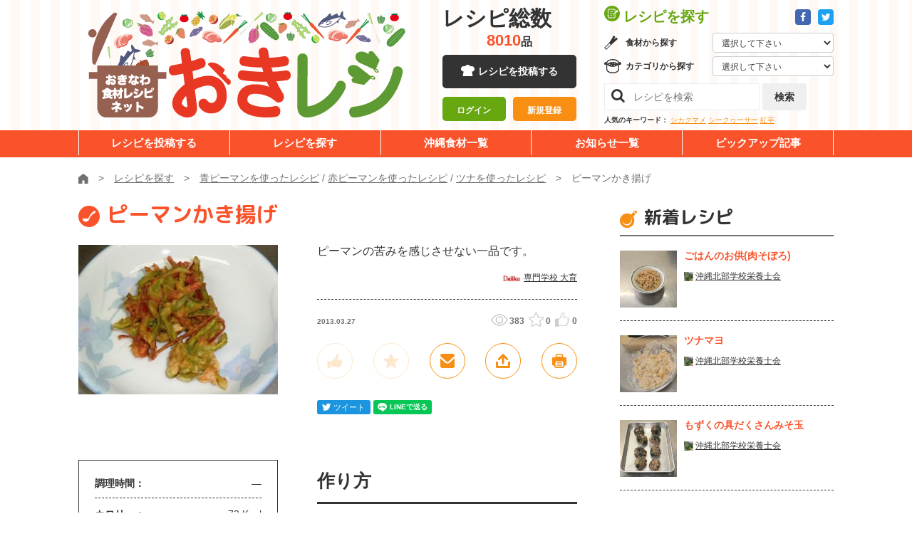

--- FILE ---
content_type: text/html; charset=UTF-8
request_url: https://okireci.net/recipe/5418/
body_size: 10154
content:
<!DOCTYPE html><html lang="ja">
  <head>
      <!-- Google Tag Manager -->
  <script>(function(w,d,s,l,i){w[l]=w[l]||[];w[l].push({'gtm.start':
  new Date().getTime(),event:'gtm.js'});var f=d.getElementsByTagName(s)[0],
  j=d.createElement(s),dl=l!='dataLayer'?'&l='+l:'';j.async=true;j.src=
  'https://www.googletagmanager.com/gtm.js?id='+i+dl;f.parentNode.insertBefore(j,f);
  })(window,document,'script','dataLayer','GTM-P964X76');</script>
  <!-- End Google Tag Manager -->
	<meta charset="UTF-8">
	<meta http-equiv="X-UA-Compatible" content="IE=edge">
	<meta name="viewport" content="width=device-width">
    <meta name="robots" content="noarchive" />
    <title>ピーマンかき揚げ - 沖縄料理レシピなら おきレシ</title>        <meta name="description" content="ピーマンの苦みを感じさせない一品です。 / 青ピーマン、赤ピーマン、ツナを使ったレシピ" />
        <meta name="keywords" content="青ピーマン,赤ピーマン,ツナ,和風だしの素,お好み焼きソース,揚げ油,レシピ,沖縄" >
<meta name="twitter:card" content="summary" >
<meta name="twitter:title" content="ピーマンかき揚げ" >
<meta name="twitter:description" content="ピーマンの苦みを感じさせない一品です。 / 青ピーマン、赤ピーマン、ツナを使ったレシピ" >
<meta name="twitter:url" content="https://www.okireci.net/recipe/5418/" >
<meta name="twitter:image" content="https://www.okireci.net/uploads/recipes/0005418/main.jpg" >
<meta name="twitter:site" content="@okireci" >    <meta property="og:type" content="food" />
    <meta property="og:site_name" content="沖縄料理レシピなら おきレシ" />
    <meta property="fb:page_id" content="182425741792185" />
    <meta property="og:image" content="https://www.okireci.net/uploads/recipes/0005418/main.jpg" />
<meta property="og:description" content="ピーマンの苦みを感じさせない一品です。 / 青ピーマン、赤ピーマン、ツナを使ったレシピ" />
    <link rel="alternate" type="application/rss+xml" title="RSS" href="/recipe/rss/" />
    <!--[if lt IE 9]><script src="/js/html5shiv.js"></script><![endif]-->
    <link rel="shortcut icon" href="/favicon.ico" />
    <link href="/css/recipe.css" media="all" rel="stylesheet" type="text/css" >    
	<link href="https://fonts.googleapis.com/css?family=M+PLUS+Rounded+1c:400,700,800&display=swap" rel="stylesheet">
	<link rel="stylesheet" href="/common/css/common.css">
	<link rel="stylesheet" href="/common/fa/css/font-awesome.min.css">

    <script src="//cdn.optimizely.com/js/2436040213.js"></script>

    <script type="text/javascript" src="/js/site.js"></script>

        <!-- in header -->
  </head>
  <body class="">
    <!-- Google Tag Manager (noscript) -->
    <noscript><iframe src="https://www.googletagmanager.com/ns.html?id=GTM-P964X76"
    height="0" width="0" style="display:none;visibility:hidden"></iframe></noscript>
    <!-- End Google Tag Manager (noscript) -->
	    <div class="l-drawer js-drawer">
	<button class="l-drawer__btn js-drawer__btn">
		<span class="l-drawer__btn__bar -b1"></span>
		<span class="l-drawer__btn__bar -b2"></span>
		<span class="l-drawer__btn__bar -b3"></span>
		<strong class="l-drawer__btn__label">メニュー</strong>
	</button>
	<div class="l-drawer__board">
		<nav class="l-drawer__head">
			<div class="l-drawer__head__sns">
				<a href="https://www.facebook.com/okireci" target="_blank" class="a-btn -icon -fb"><i class="fa fa-facebook" aria-label="Facebook"></i></a>
				<a href="https://twitter.com/okireci" target="_blank" class="a-btn -icon -twitter"><i class="fa fa-twitter" aria-label="Twitter"></i></a>
			</div>
			<div class="l-drawer__head__login is-hidden js-user-inactive">
				<div><a href="/mypage/login/#login" class="a-btn -block -size-10 -orange-white-white">ログイン</a></div>
				<div><a href="/mypage/login/#regist" class="a-btn -block -size-10 -white-orange">新規登録</a></div>
			</div>
			<div class="l-drawer__head__user is-hidden js-user-active">				
				<a href="/mypage/" class="l-drawer__head__user__mypage"><strong class="js-user-name"></strong></a>さん
                <a href="/mypage/logout/" class="l-drawer__head__user__logout">ログアウト</a>
			</div>
		</nav>
		<nav class="l-drawer__middle">
			<h2 class="l-drawer__middle__title">レシピを探す</h2>
			<div class="l-drawer__selectbox -gredient">
				<h3>食材から探す</h3>
							<form action="/search/" method="get">
				<select class="l-drawer__selectbox__select js-quicksearch" name="q">
					<option class="">選択して下さい</option>
					<option>ウンチェー</option>
					<option>モロヘイヤ</option>
					<option>サクナ</option>
					<option>レタス</option>
					<option>イーチョーバー</option>
					<option>オオタニワタリ</option>
					<option>クワンソウ</option>
					<option>カラシナ（シマナー）</option>
					<option>チシャナバー</option>
					<option>ニガナ</option>
					<option>ノビル</option>
					<option>ハンダマ</option>
					<option>フーチバー</option>
					<option>ンスナバー</option>
					<option>八重山カズラ</option>
					<option>葉ニンニク</option>
					<option>ミント</option>
					<option>バジル</option>
					<option>セージ</option>
					<option>タイム</option>
					<option>レモングラス</option>
					<option>タラゴン</option>
					<option>ローズマリー</option>
					<option>かぼちゃ</option>
					<option>ゴーヤー</option>
					<option>さやいんげん</option>
					<option>とうがん（シブイ）</option>
					<option>トマト</option>
					<option>ピーマン</option>
					<option>パパイヤ（野菜）</option>
					<option>ヘチマ（ナーべーラー）</option>
					<option>モーウイ</option>
					<option>島カボチャ</option>
					<option>にんじん</option>
					<option>島人参</option>
					<option>島ダイコン</option>
					<option>島らっきょう</option>
					<option>とうもろこし</option>
					<option>オクラ</option>
					<option>さといも（チンヌク）</option>
					<option>じゃがいも</option>
					<option>紅いも</option>
					<option>ヤマン（山いも）</option>
					<option>田芋（ターンム）</option>
					<option>すいか</option>
					<option>牛肉</option>
					<option>豚肉</option>
					<option>ミミガー</option>
					<option>クルマエビ</option>
					<option>グルクン</option>
					<option>アーサ</option>
					<option>もずく（スヌイ）</option>
					<option>海ぶどう</option>
					<option>マグロ</option>
					<option>シークヮーサー</option>
					<option>パインアップル</option>
					<option>パッションフルーツ</option>
					<option>パパイヤ（果物）</option>
					<option>マンゴー</option>
					<option>アセロラ</option>
					<option>アテモヤ</option>
					<option>スターフルーツ</option>
					<option>タンカン</option>
					<option>ドラゴンフルーツ</option>
					<option>びわ</option>
					<option>天草</option>
					<option>青切みかん</option>
					<option>島バナナ</option>
					<option>黒糖</option>
				</select>
            </form>
			</div>
			<div class="l-drawer__selectbox -category">
				<h3>カテゴリから探す</h3>
							<form action="/search/" method="get">
				<select class="l-drawer__selectbox__select js-quicksearch" name="cid">
					<option value="">選択して下さい</option>
					<option value="1">野菜のおかず</option>
					<option value="2">肉のおかず</option>
					<option value="3">魚介のおかず</option>
					<option value="12">チャンプルー</option>
					<option value="4">ごはんもの・カレー</option>
					<option value="5">パスタ・グラタン</option>
					<option value="6">そば・うどん他</option>
					<option value="7">サラダ・しりしりー</option>
					<option value="8">スープ・汁物</option>
					<option value="9">海藻・乾物</option>
					<option value="10">お弁当</option>
					<option value="11">お菓子・デザート</option>
					<option value="13">パン・サンドイッチ</option>
					<option value="14">ドリンク・カクテル</option>
					<option value="15">沖縄料理</option>
				</select>
            </form>
			</div>
			<div class="l-drawer__searchbox">
				<form action="/search/" method="get">
					<input class="l-drawer__searchbox__search" type="search" placeholder="レシピを検索" name="q">
					<button type="submit" class="l-drawer__searchbox__btn a-btn -gray -size-8">検索</button>
				</form>
			</div>
		</nav>
		<a href="/submit/" class="a-btn -black -block -size-12">レシピを投稿する</a>
		<nav class="l-drawer__menu">
			<ul>
				<li><a href="/search/">レシピを探す</a></li>
				<li><a href="/foods/">沖縄食材一覧</a></li>
				<li><a href="/news/">お知らせ一覧</a></li>
				<li><a href="/special/">ビックアップ記事</a></li>
			</ul>
		</nav>
	</div>
</div>
	    <div class="l-wrapper js-wrapper" id="top">
<!-- facebookボタン用ここから -->
<script>(function(d, s, id) {
  var js, fjs = d.getElementsByTagName(s)[0];
  if (d.getElementById(id)) return;
  js = d.createElement(s); js.id = id;
  js.src = "//connect.facebook.net/ja_JP/sdk.js#xfbml=1&version=v2.4&appId=419419162272194";
  fjs.parentNode.insertBefore(js, fjs);
}(document, 'script', 'facebook-jssdk'));</script>
<!-- facebookボタン用ここまで -->

    <div id="fb-root"></div>
<script>(function(d, s, id) {
  var js, fjs = d.getElementsByTagName(s)[0];
  if (d.getElementById(id)) return;
  js = d.createElement(s); js.id = id;
  js.src = "//connect.facebook.net/ja_JP/sdk.js#xfbml=1&version=v2.4&appId=1653860821524702";
  fjs.parentNode.insertBefore(js, fjs);
}(document, 'script', 'facebook-jssdk'));</script>
    <div class="container" id="overwrap">
      <div id="container-inner">

	<header class="l-header js-header">
	<div class="l-unit -bg-stripe">
		<div class="l-header__upper">
			<div class="l-unit__box -sp-pad l-header__upper__box">
				<div class="l-header__unit">
					<div class="l-header__logo"><a href="/"><img src="/common/images/layout/logo.png" alt="おきなわ食材レシピネット 「おきレシ」"></a></div>
					<div class="l-header__mid">
						<div class="l-header__num js-header-num">
							<dl>
								<dt>レシピ総数</dt><dd><strong class="js-total-recipes">-</strong>品</dd>
							</dl>
						</div>
						<a href="/submit/" class="a-btn -black -block -size-9 -icon-cock u-hidden-sp">レシピを投稿する</a>
						<div class="l-header__mid__login is-hidden js-user-inactive">
							<div><a href="/mypage/login/#login" class="a-btn -block -size-7-10 -green-white">ログイン</a></div>
							<div><a href="/mypage/login/#regist" class="a-btn -block -size-7-10 -mandarin-white">新規登録</a></div>
						</div>
						<div class="l-header__mid__user is-hidden js-user-active">
							ようこそ、<br>
                        <a href="/mypage/" class="l-header__mid__user__mypage"><strong class="js-user-name"></strong></a>さん
                        <a href="/mypage/logout/" class="l-header__mid__user__logout">ログアウト</a>
						</div>
					</div>
					<div class="l-header__console">
						<div class="l-header__console__head">
							<h2 class="l-header__console__title">レシピを探す</h2>
							<div class="l-header__console__sns">
								<a href="https://www.facebook.com/okireci" class="a-btn -icon -fb -size-1" target="_blank"><i class="fa fa-facebook" aria-label="Facebook"></i></a>
								<a href="https://twitter.com/okireci" class="a-btn -icon -twitter -size-1" target="_blank"><i class="fa fa-twitter" aria-label="Twitter"></i></a>
							</div>
						</div>
						<div class="l-header__selectbox -gredient">
							<h3>食材から探す</h3>
							<form action="/search/" method="get">
								<select class="l-header__selectbox__select js-quicksearch" name="q">
									<option value="">選択して下さい</option>
									<option>ウンチェー</option>
									<option>モロヘイヤ</option>
									<option>サクナ</option>
									<option>レタス</option>
									<option>イーチョーバー</option>
									<option>オオタニワタリ</option>
									<option>クワンソウ</option>
									<option>カラシナ（シマナー）</option>
									<option>チシャナバー</option>
									<option>ニガナ</option>
									<option>ノビル</option>
									<option>ハンダマ</option>
									<option>フーチバー</option>
									<option>ンスナバー</option>
									<option>八重山カズラ</option>
									<option>葉ニンニク</option>
									<option>ミント</option>
									<option>バジル</option>
									<option>セージ</option>
									<option>タイム</option>
									<option>レモングラス</option>
									<option>タラゴン</option>
									<option>ローズマリー</option>
									<option>かぼちゃ</option>
									<option>ゴーヤー</option>
									<option>さやいんげん</option>
									<option>とうがん（シブイ）</option>
									<option>トマト</option>
									<option>ピーマン</option>
									<option>パパイヤ（野菜）</option>
									<option>ヘチマ（ナーべーラー）</option>
									<option>モーウイ</option>
									<option>島カボチャ</option>
									<option>にんじん</option>
									<option>島人参</option>
									<option>島ダイコン</option>
									<option>島らっきょう</option>
									<option>とうもろこし</option>
									<option>オクラ</option>
									<option>さといも（チンヌク）</option>
									<option>じゃがいも</option>
									<option>紅いも</option>
									<option>ヤマン（山いも）</option>
									<option>田芋（ターンム）</option>
									<option>すいか</option>
									<option>牛肉</option>
									<option>豚肉</option>
									<option>ミミガー</option>
									<option>クルマエビ</option>
									<option>グルクン</option>
									<option>アーサ</option>
									<option>もずく（スヌイ）</option>
									<option>海ぶどう</option>
									<option>マグロ</option>
									<option>シークヮーサー</option>
									<option>パインアップル</option>
									<option>パッションフルーツ</option>
									<option>パパイヤ（果物）</option>
									<option>マンゴー</option>
									<option>アセロラ</option>
									<option>アテモヤ</option>
									<option>スターフルーツ</option>
									<option>タンカン</option>
									<option>ドラゴンフルーツ</option>
									<option>びわ</option>
									<option>天草</option>
									<option>青切みかん</option>
									<option>島バナナ</option>
									<option>黒糖</option>
								</select>
							</form>
						</div>
						<div class="l-header__selectbox -category">
							<h3>カテゴリから探す</h3>
							<form action="/search/" method="get">
								<select class="l-header__selectbox__select js-quicksearch" name="cid">
									<option value="">選択して下さい</option>
									<option value="1">野菜のおかず</option>
									<option value="2">肉のおかず</option>
									<option value="3">魚介のおかず</option>
									<option value="12">チャンプルー</option>
									<option value="4">ごはんもの・カレー</option>
									<option value="5">パスタ・グラタン</option>
									<option value="6">そば・うどん他</option>
									<option value="7">サラダ・しりしりー</option>
									<option value="8">スープ・汁物</option>
									<option value="9">海藻・乾物</option>
									<option value="10">お弁当</option>
									<option value="11">お菓子・デザート</option>
									<option value="13">パン・サンドイッチ</option>
									<option value="14">ドリンク・カクテル</option>
									<option value="15">沖縄料理</option>
								</select>
							</form>
						</div>
						<div class="l-header__searchbox">
							<form action="/search/" method="get">
								<input class="l-header__searchbox__search" name="q" type="search" placeholder="レシピを検索">
								<button type="submit" class="l-header__searchbox__btn a-btn -gray -size-8">検索</button>
							</form>
						</div>
						<dl class="l-header__keywords">
							<dt>人気のキーワード：</dt>
							<dd>
								<a href="/search/?q=%E3%82%B7%E3%82%AB%E3%82%AF%E3%83%9E%E3%83%A1">シカクマメ</a>
								<a href="/search/?q=%E3%82%B7%E3%83%BC%E3%82%AF%E3%83%AE%E3%83%BC%E3%82%B5%E3%83%BC">シークヮーサー</a>
								<a href="/search/?q=%E7%B4%85%E8%8A%8B">紅芋</a>
							</dd>
						</dl>
					</div>
				</div>
			</div>
		</div>
		<nav class="l-header__nav">
			<div class="l-unit__box l-header__nav__box">
				<ul>
					<li><a href="/submit/">レシピを投稿する</a></li>
					<li><a href="/search/">レシピを探す</a></li>
					<li><a href="https://kuwachii-okinawa.com/agri-db/" target="_blank" rel="noopener noreferrer">沖縄食材一覧</a></li>
					<li><a href="/news/">お知らせ一覧</a></li>
					<li><a href="/special/">ピックアップ記事</a></li>
				</ul>
			</div>
		</nav>
	</div>
</header>



	    <div id="fb-root"></div>
<script type="text/javascript">
var recipe_id = 5418;

window.fbAsyncInit = function() {
    FB.init({
      appId:  '370091413058705',
      status: true,
      cookie: true,
      xfbml:  true
    });
};

(function(d){
    var js, id = 'facebook-jssdk', ref = d.getElementsByTagName('script')[0];
    if (d.getElementById(id)) {return;}
    js = d.createElement('script'); js.id = id; js.async = true;
    js.src = "//connect.facebook.net/ja_JP/all.js#xfbml=1&appId=370091413058705";
    ref.parentNode.insertBefore(js, ref);
}(document));
</script>

	<div class="l-unit">
		<div class="l-unit__box -sp-pad">
			<div class="m-breadcrumb">
				<ul itemscope="" itemtype="https://schema.org/BreadcrumbList">
					<li itemprop="itemListElement" itemscope="" itemtype="https://schema.org/ListItem"><a itemprop="item" href="/"><img itemprop="name" content="ホーム" src="/common/images/icons/home.svg" alt="ホーム"></a><meta itemprop="position" content="1"></li>
					<li itemprop="itemListElement" itemscope="" itemtype="https://schema.org/ListItem"><a itemprop="item" href="/search/"><span itemprop="name">レシピを探す</span></a><meta itemprop="position" content="2"></li>
										<li itemprop="itemListElement" itemscope="" itemtype="https://schema.org/ListItem">
														<a itemprop="item" href="/search/?q=%E9%9D%92%E3%83%94%E3%83%BC%E3%83%9E%E3%83%B3" itemprop="url"><span itemprop="name">青ピーマンを使ったレシピ</span></a>
				 / 										<a itemprop="item" href="/search/?q=%E8%B5%A4%E3%83%94%E3%83%BC%E3%83%9E%E3%83%B3" itemprop="url"><span itemprop="name">赤ピーマンを使ったレシピ</span></a>
				 / 										<a itemprop="item" href="/search/?q=%E3%83%84%E3%83%8A" itemprop="url"><span itemprop="name">ツナを使ったレシピ</span></a>
													<meta itemprop="position" content="3">
					</li>
									<li itemprop="itemListElement" itemscope="" itemtype="https://schema.org/ListItem" class="active"><span itemprop="name">ピーマンかき揚げ</span><meta itemprop="position" content="4"></li>
				</ul>
			</div>
		</div>
	</div>
	<div class="l-unit">
		<div class="l-unit__box -has-2col -sp-pad">
			<div itemscope itemtype="http://data-vocabulary.org/Recipe" class="l-unit__main">
				
				<div class="m-recipebox -detail">
					<date class="m-recipebox__date u-hidden-pc">2013.03.27</date>
					<h1 itemprop="name" class="m-recipebox__title a-heading -type-01 -orange -icon-otama -left -small">ピーマンかき揚げ					</h1>
					 
											 
    
										
					<div class="m-recipebox__main">
						
						
						
						<div class="m-recipebox__thumb"><img src="/uploads/recipes/0005418/main.jpg" width="300" height="225" alt="ピーマンかき揚げ" itemprop="photo" /></div>
						<div class="m-recipebox__cont">
							<p class="m-recipebox__desc" itemprop="summary">ピーマンの苦みを感じさせない一品です。</p>
							<div class="m-recipebox__user">
								<img src="/uploads/users/0002689/icon28x28.jpg" class="m-recipebox__user__icon">
								<a href="/mypage/index/id/2689" class="m-card__user__link" itemprop="author" content="専門学校 大育">専門学校 大育</a>
							</div>
							
							<div class="m-recipebox__metabox">
								<date class="m-recipebox__date u-hidden-sp">2013.03.27</date>
								<div class="m-recipebox__meta">
									<div class="m-scores -type-02">
										<div class="m-scores__score -view">383</div>
										<div class="m-scores__score -star js-recipe-fav-count">0</div>
										<div class="m-scores__score -like js-recipe-joto-count">0</div>
									</div>
								</div>
							</div>
							
	
							
							<div class="m-recipebox__menu">
								<button class="m-recipebox__item js-recipe-joto js-tooltip " id="btn-joto" rel="tooltip" data-title="じょーとー！" data-toggle="button" disabled="disabled"><img src="/common/images/icons/recipe_good.svg" alt=""></button>
								<button class="m-recipebox__item js-recipe-fav js-tooltip " id="btn-favorite" rel="tooltip" data-title="お気に入り" data-toggle="button" disabled="disabled"><img src="/common/images/icons/recipe_star.svg" alt=""></button>
								<a class="m-recipebox__item js-modal-open js-tooltip" href="#form-mail" data-title="このレシピをメールで送る"><img src="/common/images/icons/recipe_mail.svg" alt=""></a>
								<a class="m-recipebox__item js-modal-open js-tooltip" href="#embed" data-title="共有する"><img src="/common/images/icons/recipe_share.svg" alt="共有する"></a>
								<button class="m-recipebox__item js-recipe-print js-tooltip" data-title="印刷する"><img src="/common/images/icons/recipe_print.svg" alt="印刷する"></button>
							</div>
							<div class="m-recipebox__sns">
								<div class="m-recipebox__sns__item">
									<iframe id="twitter-widget-0" scrolling="no" frameborder="0" allowtransparency="true" class="twitter-share-button twitter-share-button-rendered twitter-tweet-button" style="position: static; visibility: visible; width: 75px; height: 20px;" title="Twitter Tweet Button" src="https://platform.twitter.com/widgets/tweet_button.097c1f5038f9e8a0d62a39a892838d66.ja.html#dnt=false&amp;id=twitter-widget-0&amp;lang=ja&amp;original_referer="></iframe>
									<script async="" src="https://platform.twitter.com/widgets.js" charset="utf-8"></script>
								</div>
								<div class="m-recipebox__sns__item">
									<div class="fb-like fb_iframe_widget" data-width="" data-layout="button_count" data-action="like" data-size="small" data-show-faces="true" data-share="true" fb-xfbml-state="rendered" fb-iframe-plugin-query="action=like&amp;app_id=370091413058705&amp;container_width=0&amp;href=https%3A%2F%2Fdevelopers.facebook.com%2Fdocs%2Fplugins%2F&amp;layout=button_count&amp;locale=ja_JP&amp;sdk=joey&amp;share=true&amp;show_faces=true&amp;size=small"><span style="vertical-align: bottom; width: 153px; height: 20px;"><iframe name="f2b6e4aa0861f68" width="1000px" height="1000px" title="fb:like Facebook Social Plugin" frameborder="0" allowtransparency="true" allowfullscreen="true" scrolling="no" allow="encrypted-media" src="https://www.facebook.com/v4.0/plugins/like.php?action=like&amp;app_id=370091413058705&amp;channel=https%3A%2F%2Fstaticxx.facebook.com%2Fconnect%2Fxd_arbiter.php%3Fversion%3D44%23cb%3Df7f4f7636c5fd4%26domain%3Dlocalhost%26origin%3Dhttp%253A%252F%252Flocalhost%253A3000%252Ff6f49e7609a90c%26relation%3Dparent.parent&amp;container_width=0&amp;href=https%3A%2F%2Fdevelopers.facebook.com%2Fdocs%2Fplugins%2F&amp;layout=button_count&amp;locale=ja_JP&amp;sdk=joey&amp;share=true&amp;show_faces=true&amp;size=small" style="border: none; visibility: visible; width: 153px; height: 20px;" class=""></iframe></span></div>
								</div>
								<div class="m-recipebox__sns__item">
									<!---<iframe data-lang="ja" data-type="share-a" data-ver="3" data-url="https://social-plugins.line.me/ja/how_to_install#lineitbutton" data-color="default" data-size="small" data-count="false" data-line-it-id="0" scrolling="no" frameborder="0" allowtransparency="true" style="width: 83px; height: 20px; visibility: visible; position: static !important; opacity: 1 !important;" class="line-it-button" src="https://social-plugins.line.me/widget/share?url=https%3A%2F%2Fsocial-plugins.line.me%2Fja%2Fhow_to_install%23lineitbutton&amp;buttonType=share-a&amp;size=small&amp;count=false&amp;color=default&amp;lang=ja&amp;type=share&amp;ver=3&amp;id=0&amp;origin=" title="Share this page on LINE."></iframe>
									<script src="https://d.line-scdn.net/r/web/social-plugin/js/thirdparty/loader.min.js" async="async" defer="defer"></script>--->
									<script language="JavaScript">
									  function line_button_tag(){
									    var tag= "<div class='line-it-button' data-lang='ja' data-type='share-a' data-ver='2' data-url='{0}' style='display: none;'></div>";
									    tag = tag.replace(/\{0\}/g, location.href);
									    return tag;
									  }
									</script>
									<script language="JavaScript">document.write(line_button_tag());</script>
									<script src="https://d.line-scdn.net/r/web/social-plugin/js/thirdparty/loader.min.js" async="async" defer="defer"></script>
								</div>
							</div>
						</div>
					</div>
				</div>
				
				<div class="o-recipe-detail">
					<div class="o-recipe-detail__main">
						<div class="o-recipe-detail__ingredients">
							<div class="m-recipe-info">
								<table class="m-recipe-info__table">
									<tr><th>調理時間：</th><td>	      &mdash;
	      </td></tr>
									<tr><th>カロリー：</th><td> 	      <span itemprop="calories">72 Kcal</span>
	      </td></tr>
								</table>
							</div>
						
			
<h2 class="a-heading -type-02 u-mt30">材料
		<span class="a-heading__small">（<span itemprop="yield">4名分</span>）</span>
	      </h2>
						
							<table class="m-ingredients">
	  	  	  <tr itemprop="ingredient" itemscope itemtype="http://data-vocabulary.org/RecipeIngredient">
	    <th class="ing-name" itemprop="name">
	                    青ピーマン	    </th>
	    <td class="ing-amount" itemprop="amount">160g</td>
	  </tr>
	  	  	  	  <tr itemprop="ingredient" itemscope itemtype="http://data-vocabulary.org/RecipeIngredient">
	    <th class="ing-name" itemprop="name">
	                    赤ピーマン	    </th>
	    <td class="ing-amount" itemprop="amount">80g</td>
	  </tr>
	  	  	  	  <tr itemprop="ingredient" itemscope itemtype="http://data-vocabulary.org/RecipeIngredient">
	    <th class="ing-name" itemprop="name">
	                    ツナ	    </th>
	    <td class="ing-amount" itemprop="amount">30g</td>
	  </tr>
	  	  	  	  <tr itemprop="ingredient" itemscope itemtype="http://data-vocabulary.org/RecipeIngredient">
	    <th class="ing-name" itemprop="name">
	                    小麦粉	    </th>
	    <td class="ing-amount" itemprop="amount">30g</td>
	  </tr>
	  	  	  	  <tr itemprop="ingredient" itemscope itemtype="http://data-vocabulary.org/RecipeIngredient">
	    <th class="ing-name" itemprop="name">
	                    水	    </th>
	    <td class="ing-amount" itemprop="amount">60cc</td>
	  </tr>
	  	  	  	  <tr itemprop="ingredient" itemscope itemtype="http://data-vocabulary.org/RecipeIngredient">
	    <th class="ing-name" itemprop="name">
	                    和風だしの素	    </th>
	    <td class="ing-amount" itemprop="amount">少々</td>
	  </tr>
	  	  	  	  <tr itemprop="ingredient" itemscope itemtype="http://data-vocabulary.org/RecipeIngredient">
	    <th class="ing-name" itemprop="name">
	                    塩	    </th>
	    <td class="ing-amount" itemprop="amount">少々</td>
	  </tr>
	  	  	  	  <tr itemprop="ingredient" itemscope itemtype="http://data-vocabulary.org/RecipeIngredient">
	    <th class="ing-name" itemprop="name">
	                    お好み焼きソース	    </th>
	    <td class="ing-amount" itemprop="amount">適量</td>
	  </tr>
	  	  	  	  <tr itemprop="ingredient" itemscope itemtype="http://data-vocabulary.org/RecipeIngredient">
	    <th class="ing-name" itemprop="name">
	                    揚げ油	    </th>
	    <td class="ing-amount" itemprop="amount">適量</td>
	  </tr>
	  	  							</table>
						
							<!-- <h3 class="a-heading -type-04 u-mt30">野菜類</h3> -->
						</div>
						<div class="o-recipe-detail__instructions">
						
							<h2 class="a-heading -type-02">作り方</h2>
						
							<div class="m-instructions">
      								<div class="m-instructions__item">
										<h3 class="m-instructions__heading"><span class="m-instructions__num">1</span>手順1</h3>
																			<figure class="m-instructions__img"><img src="/uploads/recipes/0005418/n84qxYna9aoz.jpg" width="160" height="120" alt=""  /></figure>
										<div class="m-instructions__desc"> 青・赤ピーマンはせん切りする。</div>
								</div>
      								<div class="m-instructions__item">
										<h3 class="m-instructions__heading"><span class="m-instructions__num">2</span>手順2</h3>
																			<div class="m-instructions__desc"> 小麦粉・水・和風だしの素・塩を混ぜ合わせる。</div>
								</div>
      								<div class="m-instructions__item">
										<h3 class="m-instructions__heading"><span class="m-instructions__num">3</span>手順3</h3>
																			<div class="m-instructions__desc"> ①に汁気を切ったツナを加え混ぜ、②を混ぜる。</div>
								</div>
      								<div class="m-instructions__item">
										<h3 class="m-instructions__heading"><span class="m-instructions__num">4</span>手順4</h3>
																			<figure class="m-instructions__img"><img src="/uploads/recipes/0005418/dtkw836jYA2r.jpg" width="160" height="120" alt=""  /></figure>
										<div class="m-instructions__desc"> 適温の油でかき揚げを作る。</div>
								</div>
      								<div class="m-instructions__item">
										<h3 class="m-instructions__heading"><span class="m-instructions__num">5</span>手順5</h3>
																			<div class="m-instructions__desc"> 皿に盛り、お好み焼きソースをかける（そえる）</div>
								</div>
      								<div class="m-instructions__item">
										<h3 class="m-instructions__heading"><span class="m-instructions__num">6</span>レシピについて</h3>
																			<div class="m-instructions__desc"> このレシピは平成24年度 沖縄県農林水産部「学校給食をターゲットとした県産農産物消費拡大事業」により作成されました。</div>
								</div>
      							</div>
						</div>
					</div>
					
  					<div class="o-recipe-detail__point m-recipe-point">
						<h2 class="m-recipe-point__heading">お料理のポイント</h2>
    <p class="m-recipe-point__desc">
      揚げすぎて焦がさないように気をつけてね。    </p>
  </div>
    
  
					<div class="o-recipe-detail__comment-box">
						<div class="o-recipe-detail__report">
							<div class="m-comment-input -report" enctype="multipart/form-data" action="/recipe/report-edit/" method="post">
								<h2 class="m-comment-input__heading a-heading -icon-report -green -type-07">まーさんレポート</h2>
								  
  
	  	  <p class="u-center">
	    <a href="/mypage/login/" class="a-btn -green-white -block -size-8a u-mt15">レポートするにはログインが必要です</a>
	  </p>
	  							</div>
						</div>
						
						
						
						
						<div class="o-recipe-detail__comment">
							<div class="m-comment-input">
								<h2 class="m-comment-input__heading a-heading -icon-comment-green -green -type-07">コメント</h2>
								
								
																
							</div>
					
	  	  <p class="u-center">
	    <a href="/mypage/login/" class="a-btn -green-white -block -size-8a u-mt15">コメントするにはログインが必要です</a>
	  </p>
	  						</div>
					</div>
					<div class="o-recipe-detail__database u-mt40">
						<h2 class="a-heading -type-02 -has-logo"><img src="/common/images/logo_kuwachii.png" alt="くゎっちーおきなわ！沖縄食材情報サイト" class="a-heading__logo">食材データベース<span class="a-heading__small">（外部リンク）</span></h2>
						<div class="o-recipe-detail__database__links js-foods">
							  <div class="o-recipe-detail__database__item">
        <a href="https://kuwachii-okinawa.com/agricultural/7670/" target="_blank" class="a-food-label">青ピーマン</a>
<a href="https://kuwachii-okinawa.com/agricultural/7670/" target="_blank" class="a-food-label">赤ピーマン</a>
<a href="https://kuwachii-okinawa.com/agricultural/7674/" target="_blank" class="a-food-label">ツナ</a>
  </div>
  						</div>
					</div>
					<div class="o-recipe-detail__others">
						<h2 class="a-heading -type-02">同じ食材のレシピ</h2>
						
					    


<div class="m-card -type-03">
	<div class="m-card__flex">
		<a href="/recipe/6119/" class="m-card__thumb"><picture class="m-card__bgthumb" style="background-image:url(/uploads/recipes/0006119/main.jpg);" alt="クリーミーで重くなくてヤミツキになる一品"></picture></a>
		<div class="m-card__text">
			<date class="m-card__date">2013.10.11</date>
			<a href="/recipe/6119/" class="m-card__title">紅芋ベイクドチーズケーキ焦がしバター入り</a>
			<p class="m-card__desc u-hidden-sp">クリーミーで重くなくてヤミツキになる一品</p>
		</div>
	</div>
</div>






<div class="m-card -type-03">
	<div class="m-card__flex">
		<a href="/recipe/4500/" class="m-card__thumb"><picture class="m-card__bgthumb" style="background-image:url(/uploads/recipes/0004500/main.jpg);" alt="魚のだしがたっぷり!!"></picture></a>
		<div class="m-card__text">
			<date class="m-card__date">2012.09.03</date>
			<a href="/recipe/4500/" class="m-card__title">魚汁</a>
			<p class="m-card__desc u-hidden-sp">魚のだしがたっぷり!!</p>
		</div>
	</div>
</div>






<div class="m-card -type-03">
	<div class="m-card__flex">
		<a href="/recipe/3300/" class="m-card__thumb"><picture class="m-card__bgthumb" style="background-image:url(/uploads/recipes/0003300/main.jpg);" alt="女性にお薦め！ヘルシーで体が喜ぶ！"></picture></a>
		<div class="m-card__text">
			<date class="m-card__date">2012.02.28</date>
			<a href="/recipe/3300/" class="m-card__title">野菜たっぷり豆乳パスタ</a>
			<p class="m-card__desc u-hidden-sp">女性にお薦め！ヘルシーで体が喜ぶ！</p>
		</div>
	</div>
</div>






<div class="m-card -type-03">
	<div class="m-card__flex">
		<a href="/recipe/2738/" class="m-card__thumb"><picture class="m-card__bgthumb" style="background-image:url(/uploads/recipes/0002738/main.jpg);" alt="簡単に作れる☆おしゃれなおもてなし料理！"></picture></a>
		<div class="m-card__text">
			<date class="m-card__date">2011.09.14</date>
			<a href="/recipe/2738/" class="m-card__title">冬瓜ターメリック煮ｱｰｻﾄﾏﾄｿｰｽ添え</a>
			<p class="m-card__desc u-hidden-sp">簡単に作れる☆おしゃれなおもてなし料理！</p>
		</div>
	</div>
</div>



						
						
					</div>
				</div>
				
				
				
				
			
			</div>
			<div class="l-unit__side">
			<aside id="sidebar" class="js-sidebar"></aside>
			</div>
		</div>
	</div>

      


<!-- メールで送るフォーム -->
<div id="form-mail" class="l-modal js-modal">
	<div class="l-modal__positioner">
		<button class="l-modal__close js-modal-closer" title="閉じる" aria-label="閉じる"><span class="l-modal__close__bar"></span><span class="l-modal__close__bar"></span></button>
		<div class="l-modal__main js-modal-main">
		</div>
	</div>
</div>

<!-- 埋め込みコード表示用フォーム -->
<div id="embed" class="l-modal js-modal">
	<div class="l-modal__positioner">
		<button class="l-modal__close js-modal-closer" title="閉じる" aria-label="閉じる"><span class="l-modal__close__bar"></span><span class="l-modal__close__bar"></span></button>
		<div class="l-modal__main js-modal-main">
		
		</div>
	</div>
</div>


	<div class="l-unit">
	<footer class="l-footer">		
		<div class="l-footer__upper">
			<div class="l-unit__box u-pos-rel">
				<a href="#top" class="l-footer__top">TOP</a>
				<div class="l-footer__menu">
					<nav class="l-footer__nav">
						<ul>
							<li><a href="/help/">ヘルプ</a></li>
							<li><a href="/privacy/">個人情報の取り扱いについて</a></li>
							<li><a href="/agreement/">ご利用規約</a></li>
							<!-- <li><a href="/contact/">お問い合わせ</a></li> -->
							<li><a href="/introduction/">おきレシとは？</a></li>
							<li><a href="/administration/">チームおきレシについて</a></li>
						</ul>
					</nav>
				</div>
			</div>
		</div>
		<div class="l-footer__lower">		
			<div class="l-unit__box l-footer__lower__box">
				<div class="l-footer__desc">沖縄県農林水産部県産食材<br class="u-hidden-pc">活用促進のためのレシピ普及事業</div>
				<div class="l-footer__copyright">Copyright &copy; 2011–2 Okireci.All Rights Reserved.</div>
			</div>
		</div>
	</footer>
</div>




<script type="text/javascript">
  (function () {
    var tagjs = document.createElement("script");
    var s = document.getElementsByTagName("script")[0];
    tagjs.async = true;
    tagjs.src = "//s.yjtag.jp/tag.js#site=6qe1Pyk";
    s.parentNode.insertBefore(tagjs, s);
  }());
</script>
<noscript>
  <iframe src="//b.yjtag.jp/iframe?c=6qe1Pyk" width="1" height="1" frameborder="0" scrolling="no" marginheight="0" marginwidth="0"></iframe>
</noscript>

    <!-- Piwik -->
   <!-- <script type="text/javascript">
      var _paq = _paq || [];
      _paq.push(['trackPageView']);
      _paq.push(['enableLinkTracking']);
      (function() {
        var u="//piwik.okireci.net/";
        _paq.push(['setTrackerUrl', u+'piwik.php']);
        _paq.push(['setSiteId', 1]);
        var d=document, g=d.createElement('script'), s=d.getElementsByTagName('script')[0];
        g.type='text/javascript'; g.async=true; g.defer=true; g.src=u+'piwik.js'; s.parentNode.insertBefore(g,s);
      })();
    </script>
    <noscript><p><img src="//piwik.okireci.net/piwik.php?idsite=1" style="border:0;" alt="" /></p></noscript> -->
    <!-- End Piwik Code -->  


    </div>
<script src="/common/js/common.min.js"></script>
  </body>
</html>


--- FILE ---
content_type: image/svg+xml
request_url: https://okireci.net/common/images/icons/recipe_print.svg
body_size: 421
content:
<svg id="グループ_639" data-name="グループ 639" xmlns="http://www.w3.org/2000/svg" width="27.373" height="27.373" viewBox="0 0 27.373 27.373">
  <path id="パス_142" data-name="パス 142" d="M25.32,6.706H21.19a2.568,2.568,0,0,0-.182-.2V2.656A2.737,2.737,0,0,0,18.2,0H9.169a2.737,2.737,0,0,0-2.8,2.656V6.51a2.561,2.561,0,0,0-.182.2H2.053A2.059,2.059,0,0,0,0,8.759v11.7a2.059,2.059,0,0,0,2.053,2.053H3.866v.068a4.8,4.8,0,0,0,4.79,4.79H18.716a4.8,4.8,0,0,0,4.79-4.79v-.068H25.32a2.059,2.059,0,0,0,2.053-2.053V8.759A2.059,2.059,0,0,0,25.32,6.706ZM8.431,2.656a.72.72,0,0,1,.738-.7H18.2a.72.72,0,0,1,.738.7V5.624q-.156-.013-.316-.013H8.747q-.16,0-.316.013Zm12.68,19.858v.068a2.4,2.4,0,0,1-2.4,2.4H8.657a2.4,2.4,0,0,1-2.4-2.4V16.629a2.4,2.4,0,0,1,2.4-2.4H18.716a2.4,2.4,0,0,1,2.4,2.4Z" fill="#f88e12"/>
  <rect id="長方形_193" data-name="長方形 193" width="10.539" height="1.437" rx="0.719" transform="translate(8.417 16.218)" fill="#f88e12"/>
  <rect id="長方形_194" data-name="長方形 194" width="10.539" height="1.437" rx="0.719" transform="translate(8.417 18.887)" fill="#f88e12"/>
  <rect id="長方形_195" data-name="長方形 195" width="10.539" height="1.437" rx="0.719" transform="translate(8.417 21.556)" fill="#f88e12"/>
</svg>
